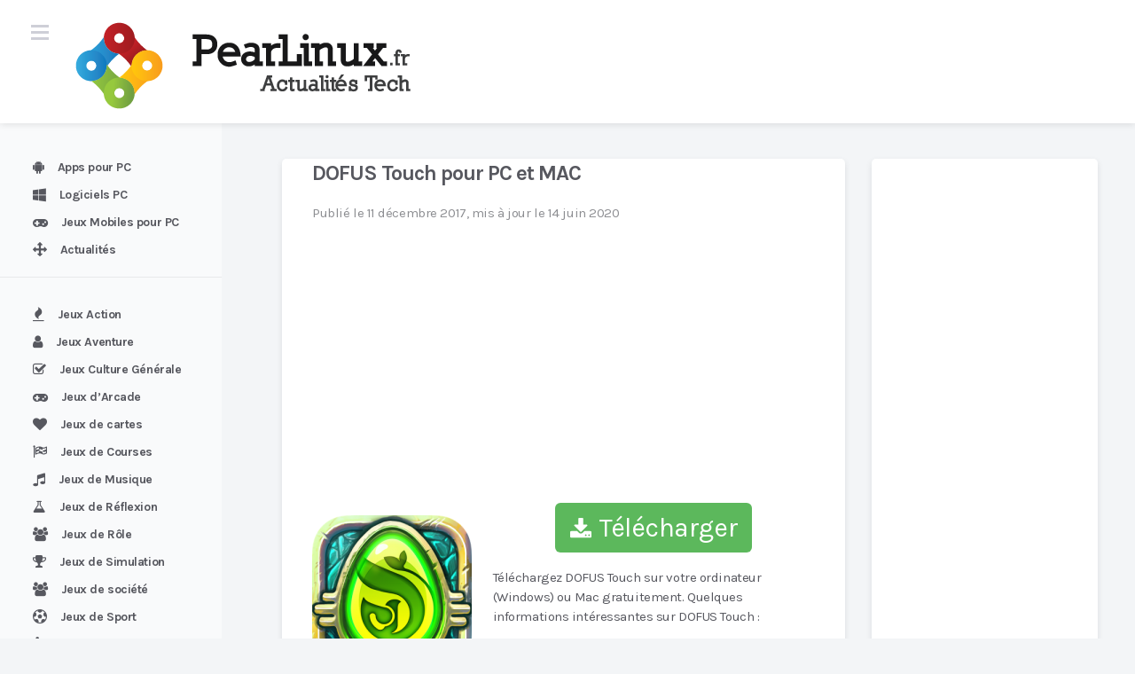

--- FILE ---
content_type: text/html; charset=utf-8
request_url: https://www.google.com/recaptcha/api2/aframe
body_size: 248
content:
<!DOCTYPE HTML><html><head><meta http-equiv="content-type" content="text/html; charset=UTF-8"></head><body><script nonce="hALAGkN82xobyyAUNrmQ2A">/** Anti-fraud and anti-abuse applications only. See google.com/recaptcha */ try{var clients={'sodar':'https://pagead2.googlesyndication.com/pagead/sodar?'};window.addEventListener("message",function(a){try{if(a.source===window.parent){var b=JSON.parse(a.data);var c=clients[b['id']];if(c){var d=document.createElement('img');d.src=c+b['params']+'&rc='+(localStorage.getItem("rc::a")?sessionStorage.getItem("rc::b"):"");window.document.body.appendChild(d);sessionStorage.setItem("rc::e",parseInt(sessionStorage.getItem("rc::e")||0)+1);localStorage.setItem("rc::h",'1768881560020');}}}catch(b){}});window.parent.postMessage("_grecaptcha_ready", "*");}catch(b){}</script></body></html>